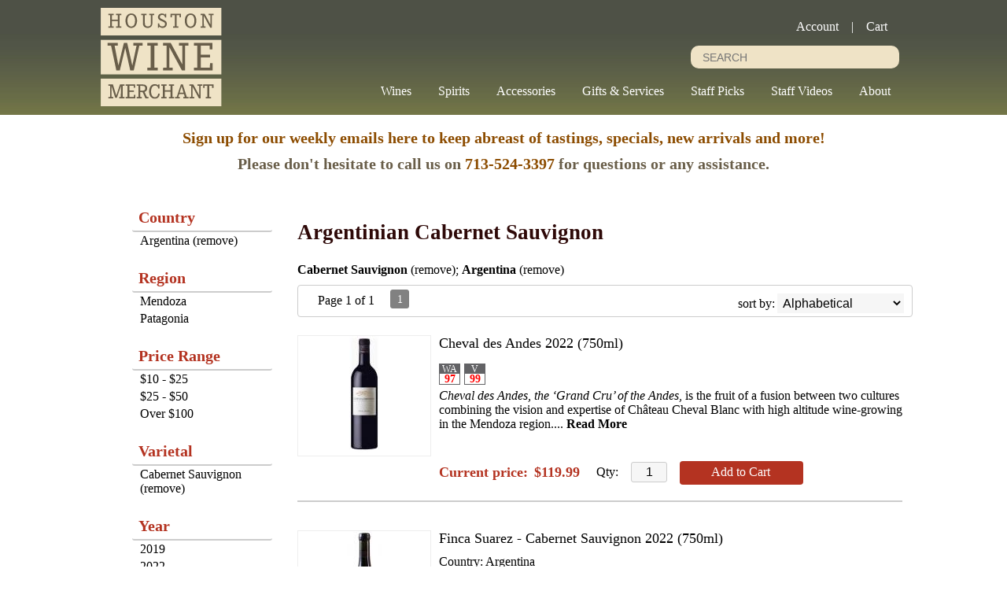

--- FILE ---
content_type: text/html; charset=ISO-8859-1
request_url: https://www.houstonwines.com/wines/Cabernet-Sauvignon/Argentina/
body_size: 10789
content:
<!doctype html>
<html lang="en">
<head>
<title>Argentinian  Cabernet Sauvignon - Houston Wine Merchant</title>
<link rel="preconnect" href="https://ajax.googleapis.com/" crossorigin>
<link rel="dns-prefetch" href="https://ajax.googleapis.com/">
<link rel="preconnect" href="https://www.googletagmanager.com/" crossorigin>
<link rel="dns-prefetch" href="https://www.googletagmanager.com/">
<link rel="preconnect" href="https://fonts.googleapis.com" crossorigin>
<link rel="dns-prefetch" href="https://fonts.googleapis.com">
<meta name="msvalidate.01" content="209B561DEAA2F962BEF96B65F926A647" />
	<meta name="geo.placename" content="2646 S. Shepherd Dr.,Houston,TX"/>
	<meta name="geo.position" content="29.742524,-95.410074" />
	<meta name="geo.region" content="Houston TX,USA" />
	        <meta name="msvalidate.01" content="F40ED45ADD516263E24848F00A6815B3" />
              
        <link rel="apple-touch-icon" href="/images/sites/houstonwines/apple-touch-icon.png" />
        <meta name="description" content="Argentinian  Cabernet Sauvignon - Houston Wine Merchant. Search our inventory to find the best argentinian  cabernet sauvignon at the best prices." />
<meta name="keywords" content="Houston, Wine, Merchant, inventory, wine price, wine shopping" />
<link href="/images/sites/houstonwines/favicon.ico?v=6" rel="icon" />

<meta property="og:site_name" content="Houston Wine Merchant">
<meta property="og:type" content="product" />
<meta property="og:url" content="https://www.houstonwines.com/wines/Cabernet-Sauvignon/Argentina/" />
<meta property="og:title" content="Argentinian  Cabernet Sauvignon">
<meta property="og:description" content="Argentinian  Cabernet Sauvignon - Houston Wine Merchant. Search our inventory to find the best argentinian  cabernet sauvignon at the best prices." />
		<meta property="og:image" content="https://www.houstonwines.com/images/sites/houstonwines/houston-wines-logo.svg" />
		<meta name="viewport" content="width=device-width, initial-scale=1.0"">

	<link rel="stylesheet" type="text/css" href="/skins/gentle/css/master.css?v=14">
	<!--[if lte IE 8]>
      <link rel="stylesheet" type="text/css" href="/skins/gentle/css/ie.css" />
<![endif]-->

	<script src="https://ajax.googleapis.com/ajax/libs/jquery/1.12.4/jquery.min.js"></script>
	   	<script src="/js/jquery/colorbox/jquery.colorbox-min.js"></script>
	<link rel="stylesheet" href="/js/jquery/colorbox-master/colorbox.css"/>
	
<script>
      function vrfCDrop() {
   	if (!confirm("Are you sure you want to delete your entire cart?") ) {
         	return false;
   	}
   	window.location.href="/cart.html?rmc=1";
   }

   function verify_zpo(frm) {
        var txt = "";
        if (frm.request.value == "") {
            txt = "Please enter the information for your request";
        }
        if (!echeck(frm.yem.value) ) {
            txt = "Please enter a valid email address";
            frm.yem.focus();
        }
        if (frm.yem.value == "") {
            txt = "Please enter your email address";
            frm.yem.focus();
        }
	        if (frm.flname.value == "") {
            txt = "Please enter your first and last name";
            frm.flname.focus();
        }
	        if (txt != "") {
           poerror.innerHTML = "<br><img src='/images/spacer.gif' height='5'><br><span class='rd12'><b>"+txt+"</b></span><br><img src='/images/spacer.gif' height='5'><br>";
           onlyShow(poerror);
           return false;
        }
        frm.submit();
   }

   function isInt(num) {
	if (num.match(/[^0-9]/) )
	   return false;
	return true;
   }
function echeck(str) {
   var at="@"
   var dot="."
   var lat=str.indexOf(at)
   var lstr=str.length
   var ldot=str.indexOf(dot)
   if (str.indexOf(at)==-1){
      return false
   }

   if (str.indexOf(at)==-1 || str.indexOf(at)==0 || str.indexOf(at)==lstr){
      return false
   }

   if (str.indexOf(dot)==-1 || str.indexOf(dot)==0 || str.indexOf(dot)==lstr){
      return false
   }

   if (str.indexOf(at,(lat+1))!=-1){
      return false
   }

   if (str.substring(lat-1,lat)==dot || str.substring(lat+1,lat+2)==dot){
      return false
   }

   if (str.indexOf(dot,(lat+2))==-1){
      return false
   }

   if (str.indexOf(" ")!=-1){
      return false
   }

   return true
}
</script>
<!--[if IE 7]>
<link rel="stylesheet" type="text/css" href="/skins/gentle/css/ie7.css" />
<![endif]-->
<!--[if lt IE 7]>
<link rel="stylesheet" type="text/css" href="/skins/gentle/css/ie6.css" />
<script type="text/javascript" src="/skins/gentle/js/DD_belatedPNG_0.0.8a-min.js"></script>
<script type="text/javascript">
DD_belatedPNG.fix('#logo img');
</script>
<![endif]-->
        <script type="text/javascript" src="/skins/gentle/js/jquery.cookie.js"></script>
	        	<script type="text/javascript" src="/skins/gentle/js/gentle-2.js?v=5"></script>
        	   <script type='text/javascript' src='/js/jquery/autocomplete/jquery.autocomplete.js'></script>
   	<!-- Global site tag (gtag.js) - Google Analytics -->
	<script async src="https://www.googletagmanager.com/gtag/js?id=UA-26016464-1"></script>
	<script>
  	window.dataLayer = window.dataLayer || [];
  	function gtag(){dataLayer.push(arguments);}
  	gtag('js', new Date());

  	gtag('config', 'UA-26016464-1');
  		</script>
	<script>;(function($){
	$.fn.superfish = function(op){

		var sf = $.fn.superfish,
			c = sf.c,
			$arrow = $(['<span class="',c.arrowClass,'"> &#187;</span>'].join('')),
			over = function(){
				var $$ = $(this), menu = getMenu($$);
				clearTimeout(menu.sfTimer);
				$$.showSuperfishUl().siblings().hideSuperfishUl();
			},
			out = function(){
				var $$ = $(this), menu = getMenu($$), o = sf.op;
				clearTimeout(menu.sfTimer);
				menu.sfTimer=setTimeout(function(){
					o.retainPath=($.inArray($$[0],o.$path)>-1);
					$$.hideSuperfishUl();
					if (o.$path.length && $$.parents(['li.',o.hoverClass].join('')).length<1){over.call(o.$path);}
				},o.delay);	
			},
			getMenu = function($menu){
				var menu = $menu.parents(['ul.',c.menuClass,':first'].join(''))[0];
				sf.op = sf.o[menu.serial];
				return menu;
			},
			addArrow = function($a){ $a.addClass(c.anchorClass).append($arrow.clone()); };
			
		return this.each(function() {
			var s = this.serial = sf.o.length;
			var o = $.extend({},sf.defaults,op);
			o.$path = $('li.'+o.pathClass,this).slice(0,o.pathLevels).each(function(){
				$(this).addClass([o.hoverClass,c.bcClass].join(' '))
					.filter('li:has(ul)').removeClass(o.pathClass);
			});
			sf.o[s] = sf.op = o;
			
			$('li:has(ul)',this)[($.fn.hoverIntent && !o.disableHI) ? 'hoverIntent' : 'hover'](over,out).each(function() {
				if (o.autoArrows) addArrow( $('>a:first-child',this) );
			})
			.not('.'+c.bcClass)
				.hideSuperfishUl();
			
			var $a = $('a',this);
			$a.each(function(i){
				var $li = $a.eq(i).parents('li');
				$a.eq(i).focus(function(){over.call($li);}).blur(function(){out.call($li);});
			});
			o.onInit.call(this);
			
		}).each(function() {
			menuClasses = [c.menuClass];
			// if (sf.op.dropShadows  && !($.browser.msie && $.browser.version < 7)) menuClasses.push(c.shadowClass);
			$(this).addClass(menuClasses.join(' '));
		});
	};

	var sf = $.fn.superfish;
	sf.o = [];
	sf.op = {};
	sf.IE7fix = function(){
		var o = sf.op;
		// if ($.browser.msie && $.browser.version > 6 && o.dropShadows && o.animation.opacity!=undefined)
			// this.toggleClass(sf.c.shadowClass+'-off');
		};
	sf.c = {
		bcClass     : 'sf-breadcrumb',
		menuClass   : 'sf-js-enabled',
		anchorClass : 'sf-with-ul',
		arrowClass  : 'sf-sub-indicator',
		shadowClass : 'sf-shadow'
	};
	sf.defaults = {
		hoverClass	: 'sfHover',
		pathClass	: 'overideThisToUse',
		pathLevels	: 1,
		delay		: 100,
		animation	: {opacity:'show'},
		speed		: 'fast',
		autoArrows	: true,
		dropShadows : true,
		disableHI	: false,		// true disables hoverIntent detection
		onInit		: function(){}, // callback functions
		onBeforeShow: function(){},
		onShow		: function(){},
		onHide		: function(){}
	};
	$.fn.extend({
		hideSuperfishUl : function(){
			var o = sf.op,
				not = (o.retainPath===true) ? o.$path : '';
			o.retainPath = false;
			var $ul = $(['li.',o.hoverClass].join(''),this).add(this).not(not).removeClass(o.hoverClass)
					.find('>ul').hide().css('visibility','hidden');
			o.onHide.call($ul);
			return this;
		},
		showSuperfishUl : function(){
			var o = sf.op,
				sh = sf.c.shadowClass+'-off',
				$ul = this.addClass(o.hoverClass)
					.find('>ul:hidden').css('visibility','visible');
			sf.IE7fix.call($ul);
			o.onBeforeShow.call($ul);
			$ul.animate(o.animation,o.speed,function(){ sf.IE7fix.call($ul); o.onShow.call($ul); });
			return this;
		}
	});

})(jQuery);
jQuery(function(){
	jQuery('ul.sf-menu').superfish();
});
  	</script>
	  	<link rel="stylesheet" href="//ajax.googleapis.com/ajax/libs/jqueryui/1.12.1/themes/smoothness/jquery-ui.css">
	<script src="//ajax.googleapis.com/ajax/libs/jqueryui/1.12.1/jquery-ui.min.js"></script>
  	<script>
	var prdct = 0;
  	$.widget( "custom.catcomplete", $.ui.autocomplete, {
    	   _create: function() {
      		this._super();
      		this.widget().menu( "option", "items", "> :not(.ui-autocomplete-category)" );
    	   },
	   _renderMenu: function( ul, items ) {
      		var that = this,
        	currentCategory = "";
      	  	$.each( items, function( index, item ) {
        		var li;
        		if ( item.category != currentCategory ) {
				var extra = "";
				if (prdct == 0 && item.category == "Product Suggestions") {
					extra = " ui-extra";
				}
          			ul.append( "<li class='ui-autocomplete-category"+extra+"'>" + item.category + "</li>" );
          			currentCategory = item.category;
        		}
        		li = that._renderItemData( ul, item );
        		if ( item.category == "Product Suggestions") {
          			li.html("<table width='100%' cellpadding='0' cellspacing='0'><tr><td width='130' class='msimg' align='center'>"+item.img+"</td><td>"+item.label+"<br><div style='padding-top: 5px;'>"+item.bottle+"</div></td></tr></table>");
          		/* li.attr( "aria-label", item.category + " : " + item.label ); */
        		}
      		});
    	     }
  	});
  	</script>
  	<script>
  	$(function() {
    		$( "#items" ).catcomplete({
							position: { my : "right top", at: "right bottom" },
				      			source: "/search/megasearch.html",
      			minLength: 1,
      			select: function( event, ui ) {
        			window.location.href=ui.item.url; 
        			return false;
      			}
    		})
  	});
  	</script>
	<script>
	</script>
<link rel="stylesheet" type="text/css" href="/css/sites/houstonwines/style.css?1768670311" media="screen" />	<link href="https://fonts.googleapis.com/css?family=PT+Serif:400,700" rel="stylesheet">
			<script src="https://kit.fontawesome.com/63a3c6e7c0.js" crossorigin="anonymous"></script>
        	</head>

   <body>
    	<div id="head_container">
	 	<div id="head_inside" class="container_12">
			<div id="headwrap">
			<div id="logo"><a href="/"><img  height='125'  title="Houston Wine Merchant" alt="Houston Wine Merchant" src="/images/sites/houstonwines/houston-wines-logo.svg?2"></a></div>
	        <div class="navigation">
			                <div class="sf-contener">
                                        <ul id="topnav" class="sf-menu">
                                                        <li class='nav_first'><a alt="Wines" title="Wines" href="/wines/">Wines</a>
                                   <ul  class="ulul">
           <li><a href="#">By Country</a>
        <ul class="ulul">
       		                       	<li><a href="/wines/All/Argentina">Argentina</a></li>
                       	                       	<li><a href="/wines/All/Australia">Australia</a></li>
                       	                       	<li><a href="/wines/All/France">France</a></li>
                       	                       	<li><a href="/wines/All/Germany">Germany</a></li>
                       	                       	<li><a href="/wines/All/Italy">Italy</a></li>
                       	                       	<li><a href="/wines/All/New-Zealand">New Zealand</a></li>
                       	                       	<li><a href="/wines/All/Portugal">Portugal</a></li>
                       	                       	<li><a href="/wines/All/South-Africa">South Africa</a></li>
                       	                       	<li><a href="/wines/All/Spain">Spain</a></li>
                       	                       	<li><a href="/wines/All/United-States">United States</a></li>
                       	                       			<li><a href="/wines/?m=country">Show more</a></li>
                       			               </ul>
               </li>
                       <li><a href="#">By Region</a>
        <ul class="ulul">
       		                       	<li><a href="/wines/All/All/All/Alsace">Alsace</a></li>
                       	                       	<li><a href="/wines/All/All/All/Bordeaux">Bordeaux</a></li>
                       	                       	<li><a href="/wines/All/All/All/Burgundy">Burgundy</a></li>
                       	                       	<li><a href="/wines/All/All/All/California">California</a></li>
                       	                       	<li><a href="/wines/All/All/All/Champagne">Champagne</a></li>
                       	                       	<li><a href="/wines/All/All/All/Loire-Valley">Loire Valley</a></li>
                       	                       	<li><a href="/wines/All/All/All/Oregon">Oregon</a></li>
                       	                       	<li><a href="/wines/All/All/All/Piedmont">Piedmont</a></li>
                       	                       	<li><a href="/wines/All/All/All/Rhone-Valley">Rhône Valley</a></li>
                       	                       	<li><a href="/wines/All/All/All/Tuscany">Tuscany</a></li>
                       	                       			<li><a href="/wines/?m=region">Show more</a></li>
                       			               </ul>
               </li>
                       <li><a href="#">By Size</a>
        <ul class="ulul">
       		                       	<li><a href="/websearch_results.html?item_type=wine&size=375">375ml</a></li>
                       	                       	<li><a href="/websearch_results.html?item_type=wine&size=500">500ml</a></li>
                       	                       	<li><a href="/websearch_results.html?item_type=wine&size=750">750ml</a></li>
                       	                       	<li><a href="/websearch_results.html?item_type=wine&size=760">750ml 12 pack</a></li>
                       	                       	<li><a href="/websearch_results.html?item_type=wine&size=1000">1L</a></li>
                       	                       	<li><a href="/websearch_results.html?item_type=wine&size=1500">1.5L</a></li>
                       	                       	<li><a href="/websearch_results.html?item_type=wine&size=3000">3L</a></li>
                       	                       	<li><a href="/websearch_results.html?item_type=wine&size=6000">6L</a></li>
                       	               </ul>
               </li>
                       <li><a href="#">By Varietal</a>
        <ul class="ulul">
       		                       	<li><a href="/wines/Cabernet-Franc">Cabernet Franc</a></li>
                       	                       	<li><a href="/wines/Cabernet-Sauvignon">Cabernet Sauvignon</a></li>
                       	                       	<li><a href="/wines/Chardonnay">Chardonnay</a></li>
                       	                       	<li><a href="/wines/Cinsault">Cinsault</a></li>
                       	                       	<li><a href="/wines/Grenache">Grenache</a></li>
                       	                       	<li><a href="/wines/Merlot">Merlot</a></li>
                       	                       	<li><a href="/wines/Pinot-Noir">Pinot Noir</a></li>
                       	                       	<li><a href="/wines/Riesling">Riesling</a></li>
                       	                       	<li><a href="/wines/Sauvignon-Blanc">Sauvignon Blanc</a></li>
                       	                       	<li><a href="/wines/Syrah">Syrah</a></li>
                       	                       			<li><a href="/wines/?m=varietal">Show more</a></li>
                       			               </ul>
               </li>
                       <li><a href="#">By Winery</a>
        <ul class="ulul">
       		                       	<li><a href="/brands/Billecart-Salmon">Billecart-Salmon</a></li>
                       	                       	<li><a href="/brands/Domaine-Bitouzet-Prieur">Domaine Bitouzet-Prieur</a></li>
                       	                       	<li><a href="/brands/Domaine-Jean-Francois-Coche-Dury">Domaine Jean-François Coche-Dury</a></li>
                       	                       	<li><a href="/brands/Domaine-Tempier">Domaine Tempier</a></li>
                       	                       	<li><a href="/brands/Mount-Eden-Vineyards">Mount Eden Vineyards</a></li>
                       	                       	<li><a href="/brands/Sadie-Family-Wines">Sadie Family Wines</a></li>
                       	                       	<li><a href="/brands/Sampler-Case">Sampler Case</a></li>
                       	                       	<li><a href="/brands/Snowden">Snowden</a></li>
                       	                       	<li><a href="/brands/Thomas-Fogarty-Winery">Thomas Fogarty Winery</a></li>
                       	                       	<li><a href="/brands/Tiberio">Tiberio</a></li>
                       	                       			<li><a href="/wines/?m=winery">Show more</a></li>
                       			               </ul>
               </li>
                       <li><a href="#">By Year</a>
        <ul class="ulul">
       		                       	<li><a href="/wines/All/All/2015">2015</a></li>
                       	                       	<li><a href="/wines/All/All/2016">2016</a></li>
                       	                       	<li><a href="/wines/All/All/2017">2017</a></li>
                       	                       	<li><a href="/wines/All/All/2018">2018</a></li>
                       	                       	<li><a href="/wines/All/All/2019">2019</a></li>
                       	                       	<li><a href="/wines/All/All/2020">2020</a></li>
                       	                       	<li><a href="/wines/All/All/2021">2021</a></li>
                       	                       	<li><a href="/wines/All/All/2022">2022</a></li>
                       	                       	<li><a href="/wines/All/All/2023">2023</a></li>
                       	                       	<li><a href="/wines/All/All/2024">2024</a></li>
                       	                       			<li><a href="/wines/?m=year">Show more</a></li>
                       			               </ul>
               </li>
                       <li><a href="#">By Type</a>
        <ul class="ulul">
       		                       	<li><a href="/wines/?item_type=dessert">Dessert</a></li>
                       	                       	<li><a href="/wines/?item_type=madeira">Madeira</a></li>
                       	                       	<li><a href="/wines/?item_type=wother">Other Wine</a></li>
                       	                       	<li><a href="/wines/?item_type=port">Port</a></li>
                       	                       	<li><a href="/wines/?item_type=red">Red</a></li>
                       	                       	<li><a href="/wines/?item_type=rose">Rose</a></li>
                       	                       	<li><a href="/wines/?item_type=sherry">Sherry</a></li>
                       	                       	<li><a href="/wines/?item_type=sparkling">Sparkling</a></li>
                       	                       	<li><a href="/wines/?item_type=white">White</a></li>
                       	               </ul>
               </li>
                  	<li><a class="" href="/topics/Bordeaux-Futures-g7169251hi">Bordeaux Futures</a></li>
	   	<li><a class="" href="/topics/Closeout-Rack-g6199359a2">Closeout Rack</a></li>
	   	<li><a class="" href="/topics/Grower-Champagnes-g87527314n">Grower Champagnes</a></li>
	   	<li><a class="" href="/topics/Large-Format-Bottles-g0160305yo">Large Format Bottles</a></li>
	   	<li><a class="" href="/topics/Organic-Biodynamic-and-Natural-Wines-g3388141ph">Organic, Biodynamic and Natural Wines</a></li>
	   	<li><a class="" href="/topics/Sampler-Cases-g8667029oe">Sampler Cases</a></li>
	   </ul>
                                   </li>
                                                                <li class="sptmb "><a alt="Spirits" title="Spirits" href="/spirits/">Spirits</a>
                                   <ul  class='ulul'>
   	                <li><a href="#">By Country</a>
                <ul class='ulul'>
                                        <li><a href="/spirits/All/France">France</a></li>
                                                <li><a href="/spirits/All/Guyana">Guyana</a></li>
                                                <li><a href="/spirits/All/Italy">Italy</a></li>
                                                <li><a href="/spirits/All/Japan">Japan</a></li>
                                                <li><a href="/spirits/All/Mexico">Mexico</a></li>
                                                <li><a href="/spirits/All/Scotland">Scotland</a></li>
                                                <li><a href="/spirits/All/Spain">Spain</a></li>
                                                <li><a href="/spirits/All/Switzerland">Switzerland</a></li>
                                                <li><a href="/spirits/All/United-Kingdom">United Kingdom</a></li>
                                                <li><a href="/spirits/All/United-States">United States</a></li>
                                                        	<li><a href="/spirits/?m=country">Show more</a></li>
                                	                </ul>
                </li>
                                <li><a href="#">By Liquor</a>
                <ul class='ulul'>
                                        <li><a href="/spirits/Bourbon-Whiskey">Bourbon Whiskey</a></li>
                                                <li><a href="/spirits/Brandy">Brandy</a></li>
                                                <li><a href="/spirits/Gin">Gin</a></li>
                                                <li><a href="/spirits/Liqueur">Liqueur</a></li>
                                                <li><a href="/spirits/Rum">Rum</a></li>
                                                <li><a href="/spirits/Rye-Whiskey">Rye Whiskey</a></li>
                                                <li><a href="/spirits/Scotch-Whisky">Scotch Whisky</a></li>
                                                <li><a href="/spirits/Tequila">Tequila</a></li>
                                                <li><a href="/spirits/Vermouth">Vermouth</a></li>
                                                <li><a href="/spirits/Vodka">Vodka</a></li>
                                                        	<li><a href="/spirits/?m=varietal">Show more</a></li>
                                	                </ul>
                </li>
                                <li><a href="#">By Producer</a>
                <ul class='ulul'>
                                        <li><a href="/brands/Bruichladdich">Bruichladdich</a></li>
                                                <li><a href="/brands/Compass-Box">Compass Box</a></li>
                                                <li><a href="/brands/Dolin">Dolin</a></li>
                                                <li><a href="/brands/El-Dorado">El Dorado</a></li>
                                                <li><a href="/brands/Giffard">Giffard</a></li>
                                                <li><a href="/brands/Nikka">Nikka</a></li>
                                                <li><a href="/brands/Planteray">Planteray</a></li>
                                                <li><a href="/brands/Scrappy-s">Scrappy's</a></li>
                                                <li><a href="/brands/Starward">Starward</a></li>
                                                <li><a href="/brands/Tempus-Fugit">Tempus Fugit</a></li>
                                                        	<li><a href="/spirits/?m=winery">Show more</a></li>
                                	                </ul>
                </li>
                        </ul>
                                   </li>
                                                                <li class='mli1'><a alt="Accessories" title="Accessories" href="/accessories/">Accessories</a>
                                           <ul  class="ulul">
           		<li><a href="/accessories/Bottle-Stoppers">Bottle Stoppers</a></li>
        		        		<li><a href="/accessories/Collectors-Tools">Collectors Tools</a></li>
        		        		<li><a href="/accessories/Glassware">Glassware</a></li>
        		        		<li><a href="/accessories/Wine-Tools">Wine Tools</a></li>
        			</ul>
	                                </li>
                                                                <li>
                                                                        <A style="cursor:default;" href="#">Gifts & Services</a>
                                                                                <ul class="ulul">
                                                                                         	<li><a href="/registry/">Gift Registries</a></li>
                                                	                                                 	<li><a href="/gift-cards/">Gift Cards</a></li>
                                                	   	<li><a class="" href="/topics/Gifts-Baskets-Boxes-and-Bags-g7578917vo">Gifts - Baskets, Boxes & Bags</a></li>
	   	<li><a class="" href="/topics/Special-Orders-g7051784q8">Special Orders</a></li>
	   	<li><a class="" href="/topics/Wholesale-Accounts-g5943576rh">Wholesale Accounts</a></li>
	   	<li><a class="" href="/topics/X-archive-Copy-of-2024-Houston-Wine-Merchant-Gift-Guide-g3318050on">X-archive Copy of 2024 Houston Wine Merchant Gift Guide</a></li>
	                                        </ul>
                                                                        </li>
                                                                <li class='mli2'><a alt="Staff Picks" title="Staff Picks" href="/staff-picks/">Staff Picks</a>
				   <ul  class="ulul">
      	<li><a class="" href="/topics/Antonio-s-Picks-g42092592y">Antonio's Picks</a></li>
	   	<li><a class="" href="/topics/Charlie-s-Picks-g4037824w3">Charlie's Picks</a></li>
	   	<li><a class="" href="/topics/Everett-s-Picks-g0628908w8">Everett's Picks</a></li>
	   	<li><a class="" href="/topics/Scott-s-Picks-g40371581y">Scott's Picks</a></li>
	   </ul>
   				</li>
                                                                <li><a href="staffvideos">Staff Videos</a>
                                        <ul class="ulul">
                                                                                </ul>
                                </li>
                                                <li><a href="#">About</a>
                        		<ul class="ulul aboutusul">
                                                                        <li><a href="/contact-us.html">Contact Us</a></li>
                                                                                <li><a href="/events/">Events</a></li>
                                           	<li><a class="" href="/topics/A-Brief-History-of-Houston-Wine-Merchant-g64269043x">A Brief History of Houston Wine Merchant</a></li>
	   	<li><a class="" href="/topics/Former-Staff-g94056182z">Former Staff</a></li>
	   	<li><a class="" href="/topics/Frequent-Questions-g6388529vn">Frequent Questions</a></li>
	   	<li><a class="" href="/topics/Our-Staff-g6005926ao">Our Staff</a></li>
	                                        <li><a href="/delivery-policy.html">Delivery Policy</a></li>
					                            </ul>
				</li>
	                    </ul>
		</div>
		                	<div class="clear"></div>
			</div>		<script>
		function kwsrch() {
							$('#sfrm').submit();
						}
		</script>
		<form action="/websearch_results.html" method="get" id="sfrm">
							<div class="button-search" onclick="kwsrch(); return false;"></div>
							<div class="ui-widget">
				<label for="wines"></label>
				<input tabindex=1 name="kw" id="items" value="" placeholder="SEARCH" onclick="">
			</div>
		</form>
			<div id="ctopmsg" style="width: 200px; text-align: right; position: absolute; top: 30px; left: 800px; ">
		<a href="/account.html">Account</a>
		&nbsp;&nbsp;&nbsp;|&nbsp;&nbsp;&nbsp;
		<a href="/cart.html">Cart</a>
	</div>
			</div>
			<div id="allpgmsg"><p style="color: rgb(105, 94, 73); text-align: center;"><a href="https://lp.constantcontactpages.com/su/QHIo8sd"><span style="font-size:20px;"><b><strong>Sign up for our weekly emails here to keep abreast of tastings, specials, new arrivals&nbsp;and more!</strong></b></span></a></p>

<p style="color: rgb(105, 94, 73); text-align: center;"><span style="font-size:20px;"><b><strong>Please don&#39;t hesitate to&nbsp;call us on&nbsp;<a href="tel: 7135243397">713-524-3397</a>&nbsp;for questions or any&nbsp;assistance.</strong></b></span></p></div>
	<div class="grid_12 search" id="mcsec">
		<div id="notification" class="hide_on_fluid"></div>
      
        		<div id="column-left">
			                <div class="box">
		        <div class="box-content">
        	<div class="box-category boxtop">
		                <ul>
   	                       	<li class='lnavtopli countrywrap'>
			<a href="#"  class="active">Country</a>
		        <ul id='country_short'>
			                        	<li><a href="/wines/?varietal=Cabernet+Sauvignon&sortby=winery&l=25">Argentina (remove)</a></li>
				                	</ul>
                	</li>
			                    	<li class='lnavtopli regionwrap'>
			<a href="#"  class="active">Region</a>
		        <ul id='region_short'>
			                        	<li><a href="/wines/Cabernet-Sauvignon/Argentina/All/Mendoza/">Mendoza</a></li>
				                        	<li><a href="/wines/Cabernet-Sauvignon/Argentina/All/Patagonia/">Patagonia</a></li>
				                	</ul>
                	</li>
			                    	<li class='lnavtopli price_bandwrap'>
			<a href="#"  class="active">Price Range</a>
		        <ul id='price_band_short'>
			                        	<li><a href="/websearch_results.html?page=1&varietal=Cabernet+Sauvignon&country=Argentina&price_band=25&sortby=winery&l=25&item_type=wine">$10 - $25</a></li>
				                        	<li><a href="/websearch_results.html?page=1&varietal=Cabernet+Sauvignon&country=Argentina&price_band=50&sortby=winery&l=25&item_type=wine">$25 - $50</a></li>
				                        	<li><a href="/websearch_results.html?page=1&varietal=Cabernet+Sauvignon&country=Argentina&price_band=101&sortby=winery&l=25&item_type=wine">Over $100</a></li>
				                	</ul>
                	</li>
			                    	<li class='lnavtopli varietalwrap'>
			<a href="#"  class="active">Varietal</a>
		        <ul id='varietal_short'>
			                        	<li><a href="/wines/?country=Argentina&sortby=winery&l=25">Cabernet Sauvignon (remove)</a></li>
				                	</ul>
                	</li>
			                    	<li class='lnavtopli yearwrap'>
			<a href="#"  class="active">Year</a>
		        <ul id='year_short'>
			                        	<li><a href="/wines/Cabernet-Sauvignon/Argentina/2019/">2019</a></li>
				                        	<li><a href="/wines/Cabernet-Sauvignon/Argentina/2022/">2022</a></li>
				                	</ul>
                	</li>
			                    	<li class='lnavtopli desc2wrap'>
			<a href="#"  class="active">Type</a>
		        <ul id='desc2_short'>
			                        	<li><a href="/websearch_results.html?varietal=Cabernet+Sauvignon&country=Argentina&sortby=winery&l=25&item_type=red">Reds</a></li>
				                	</ul>
                	</li>
						</ul>
			</div>
		</div>
      		<div class="clear"></div>
   		                	</div>
        		</div>  
        		<div id="content">        <div><h1 class="colr heading">Argentinian  Cabernet Sauvignon</h1></div><div id="srcrz">		<div id="critline"><b>Cabernet Sauvignon</b> (<a href='/wines/All/Argentina/' class='nav'>remove</a>); <b>Argentina</b> (<a href='/wines/Cabernet-Sauvignon/' class='nav'>remove</a>)</div>
		   <div class="sorting">
	<ul>
		                <li class="txt">Page 1 of 1</li>
                <li class='numbrs active'><a href='/wines/Cabernet-Sauvignon/Argentina/?page=1&varietal=Cabernet+Sauvignon&country=Argentina&sortby=winery&l=25&item_type=wine' class='numbrs active'>1</a></li><li></li>        </ul>
	<div align="right" id="sbwrap" style="font-size: 12px; padding: 10px 10px 0px 0px;">
		<form action="/wines/Cabernet-Sauvignon/Argentina/" method="get">
					<input type="hidden" value="Argentina" name="country">
						<input type="hidden" value="wine" name="item_type">
						<input type="hidden" value="Cabernet Sauvignon" name="varietal">
						<span class='srt'>sort by:</span>
					<select onchange="this.form.submit(); return false;" id="sortbydrop" name="sortby">
			<option value="winery" selected>Alphabetical</option>
			<option value="bottle">Price - Low to High</option>
			<option value="dbottle">Price - High to Low</option>
							<option value="year">Vintage</option>
						</select>
		</form>
	</div>
   	<!-- <a href="#" class="switch_thumb">&nbsp;</a> -->
   </div>

         	<div>&nbsp;</div>
	  <div style="display: block"></div>
	  <div class="product-list">
    <div>
                  <table  width='98%' class='wf_content prow' border='0' cellpadding='0' cellspacing='0'>
	 	                <tr>
		                	<td width="170px" valign='top' class='resimg' align='center'><div class='rimgaw'><span class="helper"></span><a href="/wines/Cheval-des-Andes-Cheval-des-Andes-2022-w3388792r5" title="Cheval des Andes 2022 <span>(750ml)</span>"><img title="Cheval des Andes 2022" alt="Cheval des Andes 2022" src='/thumb/thumbme.html?src=/images/sites/houstonwines/labels/cheval-des-andes-cheval-des-andes_1.jpg&w=160&h=160' border='0'></a></div>
							</td>
                		<td width='10'><img src='/images/spacer.gif' class='spacer_img' border='0' bgcolor='#FFFFFF' width='1' height='10' alt='' /></td>
				                	<td valign='top' class="srmid" align='left'>
			                   <table class='wf_content' width='100%' cellpadding='0' cellspacing='0'  border='0'>
                   <tr><td>
		   			<a  href='/wines/Cheval-des-Andes-Cheval-des-Andes-2022-w3388792r5' class='rebl15'>Cheval des Andes 2022 <span>(750ml)</span></a>
					   </td></tr>
		                   <tr><td class='wf_content'>
			                        <table  width="100%" cellpadding="0" cellspacing="0" border="0" class="wf_content rgenr" >
                   				<tr>
                        <td>
                                                    <table class='itrev' cellpadding="0" cellspacing="0" border="0">
                            <tr><td align='left'>
                           <table  width="100%" cellpadding="0" cellspacing="0" border="0">
			   <tr>
                           					<td>        <div style="margin-right: 5px; float: left; width: 25px; height: 25px; border: 1px solid #636366; display: block;">
                <div style="text-align: center; background-color: #636366; font-size: 12px; margin: 0px; padding: 0px 3px; line-height: 12px; color: #fff;">WA</div>
                <div style="padding-top: 1px; font-size: 14px; font-weight: bold; background-color: #fff; text-align: center; color: #ff0000; line-height: 12px;">97</div>
        </div>
        </td>
										<td>        <div style="margin-right: 5px; float: left; width: 25px; height: 25px; border: 1px solid #636366; display: block;">
                <div style="text-align: center; background-color: #636366; font-size: 12px; margin: 0px; padding: 0px 3px; line-height: 12px; color: #fff;">V</div>
                <div style="padding-top: 1px; font-size: 14px; font-weight: bold; background-color: #fff; text-align: center; color: #ff0000; line-height: 12px;">99</div>
        </div>
        </td>
					                           </td></tr></table>
                           </tr></table>
                                                   </td></tr>
                                                        <tr><td class='wf_content resultdesc' colspan='4'>
				<p><em>Cheval des Andes, the &lsquo;Grand Cru&rsquo; of the Andes</em>, is the fruit of a fusion between two cultures combining the vision and expertise of Ch&acirc;teau Cheval Blanc with high altitude wine-growing in the Mendoza region.... <a  href='/wines/Cheval-des-Andes-Cheval-des-Andes-2022-w3388792r5' class='nav'><b>Read More</b></a>				</td></tr>
                           	                        </table>
			                   </td></tr>
                   <tr><td bgcolor=''><img src='/images/spacer.gif' class='spacer_img' border='0' bgcolor='#' width='1' height='10' alt='' /></td></tr>                    	   <tr><td width='100%'>
                   	   <table width='100%' cellspacing='0' cellpadding='0' border='0'>
                           <tr>
			                                   <td width='200'><table class='prwrp' width='100%' cellspacing='0' cellpadding='0'><tr><td valign='top' width='220'><a href='/wines/Cheval-des-Andes-Cheval-des-Andes-2022-w3388792r5' class='blu14'>Current price:</a>&nbsp;&nbsp;<span class='rd14'><b>$119.99</b></span></td></tr></table></td>
                                                           <td valign='bottom'>
				                                                        <div class='lnotifw' id="w3388792r5cfmw" style="display: none;">
                                                        	<div class='lnotif' id="w3388792r5cfm">
                                                        	</div>
                                                        </div>
                                                                                        		<div class='rqt'><span class='qtytxtwrap'>Qty:</span>
															&nbsp;&nbsp;
															<input style="text-align: center" value="1" class='rqbx' type="text" size="3" id="qty_w3388792r5" maxlength='3'>
															&nbsp;&nbsp;
															<a onclick="$('#w3388792r5cfmw').show(); $('#w3388792r5cfm').html('<div class=lnotif><div class=attention>Saving quantities...</div></div>'); noscrolladdToCartQty('w3388792r5', $('#qty_w3388792r5').val(), 'w3388792r5cfm');" class="button">
															<span>Add to Cart</span>
														</a>
												</div>
										</td>
                           			   </tr>

			   			   </table>
		     	   </td></tr>
			                      </table>
			                </td>
				</tr>
		                </table>
		  </div>
    <div>
                  <table  width='98%' class='wf_content prow' border='0' cellpadding='0' cellspacing='0'>
	 	                <tr>
		                	<td width="170px" valign='top' class='resimg' align='center'><div class='rimgaw'><span class="helper"></span><a href="/wines/Finca-Suarez-Cabernet-Sauvignon-2022-w2980108ec" title="Finca Suarez - Cabernet Sauvignon 2022 <span>(750ml)</span>"><img title="Finca Suarez - Cabernet Sauvignon 2022" alt="Finca Suarez - Cabernet Sauvignon 2022" src='/thumb/thumbme.html?src=/images/sites/houstonwines/labels/finca-suarez-cabernet-sauvignon_1.jpg&w=160&h=160' border='0'></a></div>
							</td>
                		<td width='10'><img src='/images/spacer.gif' class='spacer_img' border='0' bgcolor='#FFFFFF' width='1' height='10' alt='' /></td>
				                	<td valign='top' class="srmid" align='left'>
			                   <table class='wf_content' width='100%' cellpadding='0' cellspacing='0'  border='0'>
                   <tr><td>
		   			<a  href='/wines/Finca-Suarez-Cabernet-Sauvignon-2022-w2980108ec' class='rebl15'>Finca Suarez - Cabernet Sauvignon 2022 <span>(750ml)</span></a>
					   </td></tr>
		                   <tr><td class='wf_content'>
			                        <table  width="100%" cellpadding="0" cellspacing="0" border="0" class="wf_content rgenr" >
                   				<tr>
                        <td>
                                                </td></tr>
                        				<tr><td>
				<div class='rstxt'>Country: Argentina</div><div class='rstxt'>Region: Mendoza</div><div class='rstxt'>Subregion: Uco Valley</div><div class='rstxt'>Varietal: Cabernet Sauvignon</div>				</td></tr>
				                        </table>
			                   </td></tr>
                   <tr><td bgcolor=''><img src='/images/spacer.gif' class='spacer_img' border='0' bgcolor='#' width='1' height='10' alt='' /></td></tr>                    	   <tr><td width='100%'>
                   	   <table width='100%' cellspacing='0' cellpadding='0' border='0'>
                           <tr>
			                                   <td width='200'><table class='prwrp' width='100%' cellspacing='0' cellpadding='0'><tr><td valign='top' width='220'><a href='/wines/Finca-Suarez-Cabernet-Sauvignon-2022-w2980108ec' class='blu14'>Current price:</a>&nbsp;&nbsp;<span class='rd14'><b>$25.99</b></span></td></tr></table></td>
                                                           <td valign='bottom'>
				                                                        <div class='lnotifw' id="w2980108eccfmw" style="display: none;">
                                                        	<div class='lnotif' id="w2980108eccfm">
                                                        	</div>
                                                        </div>
                                                                                        		<div class='rqt'><span class='qtytxtwrap'>Qty:</span>
															&nbsp;&nbsp;
															<input style="text-align: center" value="1" class='rqbx' type="text" size="3" id="qty_w2980108ec" maxlength='3'>
															&nbsp;&nbsp;
															<a onclick="$('#w2980108eccfmw').show(); $('#w2980108eccfm').html('<div class=lnotif><div class=attention>Saving quantities...</div></div>'); noscrolladdToCartQty('w2980108ec', $('#qty_w2980108ec').val(), 'w2980108eccfm');" class="button">
															<span>Add to Cart</span>
														</a>
												</div>
										</td>
                           			   </tr>

			   			   </table>
		     	   </td></tr>
			                      </table>
			                </td>
				</tr>
		                </table>
		  </div>
    <div>
                  <table  width='98%' class='wf_content prow' border='0' cellpadding='0' cellspacing='0'>
	 	                <tr>
		                	<td width="170px" valign='top' class='resimg' align='center'><div class='rimgaw'><span class="helper"></span><a href="/wines/Wapisa-Cabernet-Sauvignon-2019-w0749014pm" title="Wapisa - Cabernet Sauvignon 2019 <span>(750ml)</span>"><img title="Wapisa - Cabernet Sauvignon 2019" alt="Wapisa - Cabernet Sauvignon 2019" src='/thumb/thumbme.html?src=/images/sites/houstonwines/labels/wapisa-cabernet-sauvignon_1.jpg&w=160&h=160' border='0'></a></div>
							</td>
                		<td width='10'><img src='/images/spacer.gif' class='spacer_img' border='0' bgcolor='#FFFFFF' width='1' height='10' alt='' /></td>
				                	<td valign='top' class="srmid" align='left'>
			                   <table class='wf_content' width='100%' cellpadding='0' cellspacing='0'  border='0'>
                   <tr><td>
		   			<a  href='/wines/Wapisa-Cabernet-Sauvignon-2019-w0749014pm' class='rebl15'>Wapisa - Cabernet Sauvignon 2019 <span>(750ml)</span></a>
					   </td></tr>
		                   <tr><td class='wf_content'>
			                        <table  width="100%" cellpadding="0" cellspacing="0" border="0" class="wf_content rgenr" >
                   				<tr>
                        <td>
                                                </td></tr>
                        				<tr><td>
				<div class='rstxt'>Country: Argentina</div><div class='rstxt'>Region: Patagonia</div><div class='rstxt'>Subregion: Río Negro</div><div class='rstxt'>Varietal: Cabernet Sauvignon</div>				</td></tr>
				                        </table>
			                   </td></tr>
                   <tr><td bgcolor=''><img src='/images/spacer.gif' class='spacer_img' border='0' bgcolor='#' width='1' height='10' alt='' /></td></tr>                    	   <tr><td width='100%'>
                   	   <table width='100%' cellspacing='0' cellpadding='0' border='0'>
                           <tr>
			                                   <td width='200'><table class='prwrp' width='100%' cellspacing='0' cellpadding='0'><tr><td valign='top' width='220'><a href='/wines/Wapisa-Cabernet-Sauvignon-2019-w0749014pm' class='blu14'>Current price:</a>&nbsp;&nbsp;<span class='rd14'><b>$22.99</b></span></td></tr></table></td>
                                                           <td valign='bottom'>
				                                                        <div class='lnotifw' id="w0749014pmcfmw" style="display: none;">
                                                        	<div class='lnotif' id="w0749014pmcfm">
                                                        	</div>
                                                        </div>
                                                                                        		<div class='rqt'><span class='qtytxtwrap'>Qty:</span>
															&nbsp;&nbsp;
															<input style="text-align: center" value="1" class='rqbx' type="text" size="3" id="qty_w0749014pm" maxlength='3'>
															&nbsp;&nbsp;
															<a onclick="$('#w0749014pmcfmw').show(); $('#w0749014pmcfm').html('<div class=lnotif><div class=attention>Saving quantities...</div></div>'); noscrolladdToCartQty('w0749014pm', $('#qty_w0749014pm').val(), 'w0749014pmcfm');" class="button">
															<span>Add to Cart</span>
														</a>
												</div>
										</td>
                           			   </tr>

			   			   </table>
		     	   </td></tr>
			                      </table>
			                </td>
				</tr>
		                </table>
		  </div>
    </div>
        		</div>
		   <div class="sorting">
	<ul>
		                <li class="txt">Page 1 of 1</li>
                <li class='numbrs active'><a href='/wines/Cabernet-Sauvignon/Argentina/?page=1&varietal=Cabernet+Sauvignon&country=Argentina&sortby=winery&l=25&item_type=wine' class='numbrs active'>1</a></li><li></li>        </ul>
	<div align="right" id="sbwrap" style="font-size: 12px; padding: 10px 10px 0px 0px;">
		<form action="/wines/Cabernet-Sauvignon/Argentina/" method="get">
					<input type="hidden" value="Argentina" name="country">
						<input type="hidden" value="wine" name="item_type">
						<input type="hidden" value="Cabernet Sauvignon" name="varietal">
						<span class='srt'>sort by:</span>
					<select onchange="this.form.submit(); return false;" id="sortbydrop" name="sortby">
			<option value="winery" selected>Alphabetical</option>
			<option value="bottle">Price - Low to High</option>
			<option value="dbottle">Price - High to Low</option>
							<option value="year">Vintage</option>
						</select>
		</form>
	</div>
   	<!-- <a href="#" class="switch_thumb">&nbsp;</a> -->
   </div>

         	<div>&nbsp;</div>
	   	</div><!-- end #content -->			</div>
			</div>
						</div>
			 		</div>
		<div class="clear nh8"></div>
		<div id="ftwrap" class="container_12"> 
	      <div id="footer">
        <div class="grid_3" id="ftinfo">
      <h3 id="ftinfo">Information</h3>
      <ul style="padding-left: 0px;">
		                        <li><a  href="/?vmbl=1">View Mobile Site</a></li>
                                		<li><a alt="Contact Us" title="Contact Us"  href="/contact-us.html">Contact Us</a></li>
			                        <li><a alt="Local Delivery Information" title="Local Delivery Information"  href="/local-delivery.html">Local Delivery</a></li>
			                	<li><a alt="Return Policy" title="Return Policy"  href="/return-policy.html">Return Policy</a></li>
			                	<li><a alt="Privacy Policy" title="Privacy Policy"  href="/privacy_policy.html">Privacy Policy</a></li>
			                	<li><a alt="Terms &amp; Conditions" title="Terms &amp; Conditions"   href="/terms_of_service.html">Terms &amp; Conditions</a></li>
			              </ul>
    </div>
	    <div id="ftwacct" class="grid_3">
      <h3 id="ftcct">Account</h3>
      <ul style="padding-left: 0px;">
        <li><a  href="/login.html?done=%2Fwines%2FCabernet-Sauvignon%2FArgentina%2F">Login</a></li><li><a  href="/my-account.html">Create Account</a></li><li><a  href="/account.html">My Account</a></li><li><a  href="/order-view.html">Order History</a></li>      </ul>

	    </div>
	
    <div class="grid_3" id="ourlocwrap" style=" width: 560px">
            			<h3 id="orlc">Our Location</h3>
			      <ul style="padding-left: 0px;">
        <li>
		<div id="ourloc" style="; float: left">
		                	<div itemprop="name"></div>
                	<div itemprop="address" id="ftadd" itemscope itemtype="http://schema.org/PostalAddress">
				                        	<span itemprop="streetAddress">2646 S. Shepherd Dr.</span><br>
				                        	<span itemprop="addressLocality">Houston</span>,
                        	<span itemprop="addressRegion">TX</span>
                        	<span itemprop="postalCode">77098</span>
									<br><Br>
					                	</div>

							Phone:  <span itemprop="telephone">713-524-3397</span>
				<Br>Fax:  713-524-1304        		<div style="padding-top: 10px" class='fthours'>
			        <table id="hourwrap" class='wf_content' width='100%' cellpadding='0' cellspacing='0' border='0' >
        <tr><td bgcolor=''><img src='/images/spacer.gif' class='spacer_img' border='0' bgcolor='#' width='1' height='3' alt='' /></td></tr><tr><td width='80' class='htxt'>Monday - Saturday</td></tr><tr><td class='htxt2'>10:00 am - 9:00 pm</td></tr><tr><td width='80' class='htxt'>Sunday</td></tr><tr><td width='80' class='hdata'>Closed</td></tr>        </table>
				</div>
                	        	<div style="padding-top: 10px" itemscope itemtype="http://schema.org/Organization">
		<link itemprop="url" href="https://www.houstonwines.com"> 
                                        <a itemprop="sameAs" rel="noreferer, noopener" target="_blank" href="https://www.facebook.com/houstonwines"><img alt="Houston Wine Merchant on Facebook" title="Houston Wine Merchant on Facebook" src="/images/sites/houstonwines/facebook.png" /></a>
                                                <a itemprop="sameAs" rel="noreferer, noopener" target="_blank" href="https://www.twitter.com/HoustonWines"><img alt="Houston Wine Merchant on Twitter" title="Houston Wine Merchant on Twitter" src="/images/sites/houstonwines/twitter.png" /></a>
                                                <a itemprop="sameAs" rel="noreferer, noopener" target="_blank" href="https://www.yelp.com/biz/houston-wine-merchant-houston"><img alt="Houston Wine Merchant on Yelp" title="Houston Wine Merchant on Yelp" src="/images/sites/houstonwines/yelp.png" /></a>
                                                <a itemprop="sameAs" rel="noreferer, noopener" target="_blank" href="https://instagram.com/houstonwines"><img alt="Houston Wine Merchant on Instagram" title="Houston Wine Merchant on Instagram" src="/images/sites/houstonwines/instagram.png" /></a>
                        		</div>
				</div>
				<div id="gmapme" style="float: right">
                				<!-- <IFRAME height=250 marginHeight=0 src="https://maps.google.com/maps?f=q&amp;hl=en&amp;geocode=&amp;q=Houston Wine Merchant,Houston,TX,77098,US&amp;layer=c&amp;ie=UTF8&amp;z=15&amp;iwloc=A&amp;output=embed" frameBorder=0 width="270" marginWidth=0 scrolling=no></IFRAME> -->
                                <IFRAME loading="lazy" height=250 marginHeight=0 src="https://www.google.com/maps/embed/v1/place?key=AIzaSyAJ0fKyB45xo31dqAQga4xGVexe3xZKGX0&q=Houston Wine Merchant,Houston,TX,77098,US" frameBorder=0 width="270" marginWidth=0 scrolling=no></IFRAME>
						</div>
			</li>
      </ul>
	    </div>
        
  </div>
  
    <div class="spacer clearfix"></div>
	  <div id="directions"></div>
  	  <div id="powered">
	  	<div class="grid_12">
	<table id="pweredtb" width='100%' cellspacing='0' cellpadding='0'>
	<tr>
	<td>Copyright &copy; 2026 All rights reserved
		</td>
			<td align='right'>
		
		Website Powered by <a class='pwdwf' href="https://www.winefetch.com/retailers/" target="_blank">WineFetch</a>
			</td>
			</tr>
	</table>
	</div>
  </div>
    <script type="application/ld+json">
    {
      "@context": "https://schema.org",
	"image": [
	"http://www.houstonwines.com/images/sites/houstonwines/houston-wines-logo.svg"
	],
      "@type": "Store",
      "@id": "http://www.houstonwines.com",
      "name": "Houston Wine Merchant",
      "address": {
        "@type": "PostalAddress",
        "streetAddress": "2646 S. Shepherd Dr.",
        "addressLocality": "Houston",
        "addressRegion": "TX",
        "postalCode": "77098",
        "addressCountry": "US"
      },
      "geo": {
        "@type": "GeoCoordinates",
        "latitude": 29.742524,
        "longitude": -95.410074      },
      "url": "http://www.houstonwines.com",
      "telephone": "+713-524-3397"
    }
    </script>
	<!-- global info | 1 | wf07 --><script defer src="https://static.cloudflareinsights.com/beacon.min.js/vcd15cbe7772f49c399c6a5babf22c1241717689176015" integrity="sha512-ZpsOmlRQV6y907TI0dKBHq9Md29nnaEIPlkf84rnaERnq6zvWvPUqr2ft8M1aS28oN72PdrCzSjY4U6VaAw1EQ==" data-cf-beacon='{"version":"2024.11.0","token":"a4d208ec25a947a68173a4743178da55","r":1,"server_timing":{"name":{"cfCacheStatus":true,"cfEdge":true,"cfExtPri":true,"cfL4":true,"cfOrigin":true,"cfSpeedBrain":true},"location_startswith":null}}' crossorigin="anonymous"></script>
</body></html>

--- FILE ---
content_type: text/css
request_url: https://www.houstonwines.com/css/sites/houstonwines/style.css?1768670311
body_size: 3528
content:
#welcometxt { padding-bottom: 20px; width: 1024px; }
.container_12 .grid_12 { width: 1024px; }
.spacer { background: none; }
#powered { overflow: hidden; margin-top: 20px;   margin-left: auto; margin-right: auto; width: 1024px;}
#ourloc div { line-height: 1.5em; }
#footer ul li a, #ourloc { font-size: 16px; ; }
body {background: none;}
.dlverr { color: #ee0000; }
div, p { font-size: 16px; }
.sf-menu li ul li:last-child { background: #fff; }
/* #content table td span { font-size: 16px; } */
body, body, td, th, input, textarea, select {font-size: 16px; }
a { color: #8c4c00; }
a.prodbut { line-height: 12px; font-size: 12px; font-weight: bold; display: inline-block; padding: 6px 12px 8px 5px; border-radius: 4px; -moz-border-radius: 4px; -webkit-border-radius: 4px; }
a.prodbut, a.button span { background-color: #b43321; font-weight: normal; color: #fff; padding-left: 10px;}
#qfrm div { padding-top: 10px; }
.sorting ul li a, .txt, .lnav_opt_opt, #ourloc, #footer ul li a { font-size: 14px; }
a.button span {font-size: 16px; }
a.button { background-color: #b43321; padding-left: 0px; color: #fff; padding: 2px 30px;}
.prodheading a.button { padding: 2px 8px; }
.txt, .srt { font-size: 16px; }
.sorting ul { padding-top: 5px; }
h2.colr { font-size: 26px; color: #b43321; }
.qtxt { text-align: center; }
.prodata_txt, .prodata_cat, .proflink { font-size: 16px; }
.proflink { color: #000; }
#prof_add { color: #fff;}
.prow { border-bottom: 2px solid #ccc; padding-bottom: 20px; margin-bottom: 20px;}
.prod_detail { width: 780px; margin-top: 20px; }
.detail_sec { width: 500px; }
.prodata_txt, .prodata_cat { padding-bottom: 10px; }
#footer { width: 1024px; margin-right: auto; margin-left: auto; text-align: center; }
#footer ul li { list-style: none; }
#ftwrap { width: 100%; background: #888c70;}
a:hover {color: #6f7844; text-decoration: none;;}
#footer ul li a:hover {color: #efe3c6; text-decoration: none;;}
.prodheading .cart {text-align:left;}
#qtyin { text-align: center; }
.hpboxhead { text-align: center; }
.hpboxhead h2 { font-size: 30px; }
.box-product > div { width: 225px; }
p { line-height: normal; }
.prod_detail .box .boxtopr { font-size: 24px; }
#footer ul li a:hover {text-decoration: underline;}
input#searchBox { width: 150px; text-align: left; border: 1px solid #ccc; padding: 9px; outline: none; -moz-border-radius: 2px; -webkit-border-radius: 2px; border-radius: 2px; font: 13px "HelveticaNeue-Light", "Helvetica Neue Light", "Helvetica Neue", Helvetica, Arial, sans-serif; color: #555; margin: 0; max-width: 100%; display: block; margin-bottom: 20px; background: #fff; -webkit-appearance: none; -moz-appearance: none; -ms-appearance: none; appearance: none; padding: 6px 6px 6px 28px; background: #fff url(/images/sites/magglass.jpg) no-repeat 6px; border: solid 1px #d7d4d3; -webkit-border-radius: 4px; -khtml-border-radius: 4px; -moz-border-radius: 4px; -ms-border-radius: 4px; -o-border-radius: 4px; border-radius: 4px; margin-bottom: 0px;}
#header-right { width: 400px; }
#welcome { color: #fff; padding-right: 10px; }
#header {height: 0px; left: -20px;}
#logo {z-index: 1; position: relative; top: 15px; width: 300px; left:0px;}
#headadd div { left: -100px; position: relative; top: 30px; font-size: 18px; color: #fff; line-height: 1.5em; }
#search { padding-bottom: 10px; }
.boxtop { border: 0px solid #ccc;
        -moz-border-radius:5px;
        -webkit-border-radius:5px;
}
.box-category > ul > li ul > li a { font-size: 16px; padding: 2px 0px 2px 10px; width: 100%; color: #ccc;}
.box-category > ul > li ul > li a:hover { color: #000; width: 99%; background-color: #ddd; }
.box-category {
        padding-left: 0px;
}
.box-category > ul > li a.active { color: #b43321; padding: 5px 0px 5px 8px; border-bottom: 2px solid #ccc; font-size: 20px; font-weight: bold; -webkit-border-radius: 3px; -moz-border-radius: 3px; border-radius: 3px; }
.box-category > ul > li ul > li {
        padding: 0px 0px 0px 0px;
}

.mainhpbox {  text-align: center; width: 450px; font-size: 16px; border: 1px solid #065601; color: #000; padding-bottom: 5px; }
.mainhpbox .hpbox { ; font-size: 16px; height: 20px; background-color: #065601; color: #fff; padding-bottom: 5px; }
.mainhpbox .hpbox > div { padding: 3px 5px 0px 5px}
.mainhpbox .hpbox > div a { color: #fff; }

.rrrestop { padding: 2px 5px 2px 5px; background-color: #06c; color: #fff;}

.rebl15 { font-size: 18px; }
.rebl15:hover { text-decoration: underline; }
.secondary_color, p, body, #header #search input, .heading h4, #currency a, #footer ul li a, .cart_right a, .box-category > ul > li ul > li a, .product-list .wishlist a, .product-list .compare a, .product-list .price-tax { color: #000; }
#column-left { padding-top: 10px; }
#mcsec { padding-top: 25px; z-index: 8; position: relative; }
#head_container { position: relative; top: -5px; height: 151px; background: url(/images/sites/houstonwines/header.jpg); }
#head_container #search { height: 0px; top: -35px; width: 250px; position: relative; z-index: 2; left: 0px; }
#head_container #search input { width: 180px; text-align: center; border: 1px solid #ccc; padding: 9px; outline: none; -moz-border-radius: 2px; -webkit-border-radius: 2px; border-radius: 2px; font: 13px "HelveticaNeue-Light", "Helvetica Neue Light", "Helvetica Neue", Helvetica, Arial, sans-serif; color: #555; margin: 0; max-width: 100%; display: block; margin-bottom: 20px; background: #fff; -webkit-appearance: none; -moz-appearance: none; -ms-appearance: none; appearance: none; padding: 6px 6px 6px 28px; background: #fff url(/images/sites/magglass.jpg) no-repeat 6px; border: solid 1px #d7d4d3; -webkit-border-radius: 4px; -khtml-border-radius: 4px; -moz-border-radius: 4px; -ms-border-radius: 4px; -o-border-radius: 4px; border-radius: 4px; margin-bottom: 0px; }
.search { position: relative; left: 30px;}
.orig14 { font-size: 14px; color: #999; }
.numbrs { color: #000; }
.blu14, .saltx, .rd14 b { font-size: 18px; color: #b43321; font-weight: normal; }
.blu14, .rd14 b { font-size: 18px; font-weight: bold; }
.sctxt { color: #b43321; font-size: 18px; font-weight: bold; }
.qtwa, .pricewrap { padding-top: 10px; }
.welcome, .box .box-heading, #footer-top-outside h2, #footer h3, .product-grid .name a, body { font-size: 16px;}
#footer h3 { font-weight: bold; background: none; color: #fff; font-size: 24px; }
#ourloc, #ourloc div, #footer ul li a { color: #fff; font-size: 16px; }
h1 { }
.product-list > div { margin-bottom: 0px; padding: 0px; background-color: #fff; width:785px; border: 0px;; }
.calendar td.event { background: #93c572; }
td.event a { color: #065601; }
td.event a:hover { color: #F70000; }
#cart { text-align: right; position: relative; left: 700px; top: -110px; width: 300px; }
#shric {position: absolute; top: -150px; right: 380px;}
.sorting { background: none; width: 780px;  -webkit-border-radius: 4px; -moz-border-radius: 4px; border-radius: 4px; margin-top: 10px; border: 1px solid #ccc;}
#hprnav { width: 280px; }
#content { padding-top: 7px; width: 780px;}
.container_12 { width: 1024px; }
#hpwrprod { padding-bottom: 20px; }
.hpvert div { bordeR: 0px; text-align: center; background-color: #ccc; padding: 2px 0px;}
.itby { text-align: center; }
.itby input { margin-bottom: 10px; }
.prod_detail .box-product > div { width: 230px; border: none; }
.desc a { font-size: 12px; }
.hpvert div a { color: #fff;; }
.hpvert div a:hover { color: #fff; text-decoration: underline;; }
.box .box-heading { font-size: 26px; background: none; padding-bottom: 0px;}
.price, .cart, .name {text-align: center; }
.box-product .name a { font-size: 16px; }
.box-product .image { height: 215px; }
.name a:hover { color: #b43321; } 
/*
 * .banner { height: 225px; border: 1px solid #a10000; margin-right: 15px; margin-bottom: 0px; padding-bottom: 0px; margin-left: 0px; }
.banner div img { margin-bottom: 0px; }
#banner0 { margin-left: 340px; }
*/
#cart .content { border-color: #ccc; width: 200px; left:-40px; top: 30px; font-size: 12px;}
#head_inside { height: 150px; }
.cart .total, .cart .quantity, .cart a {font-size: 12px;}
.cart .total { text-align: right; }
a.nav, .wf_content, .wf_content p { color: #000; }
#notification { position: relative; top: 15px; }
.itrev { padding: 5px 0px;;} 
.itrev td { font-size: 10px; }
#prodr { border-top: 1px solid #ccc; border-bottom: 1px solid #ccc; float: left; width: 100%; margin-bottom: 10px; }
h4 { padding: 0px; margin: 0px; font-size: 16px;}
td { font-size: 12px; }
#ftbot { text-align: center; background-color: #174B79; padding: 4px 0px;}
#ftbotg { padding-left: 100px; background-color: #ccc; font-size: 12px;}
#ftbotg div { font-size: 12px;}
#ftbot a { color: #fff; padding: 0px 5px; }
#pweredtb { width:1000px; }
#pweredtb td { font-size: 14px; }
#pweredtb a { color: #fff; font-size: 14px; }
.hdata_tbl td { font-size: 12px; }
.mega-menu li a { position-left: 0px; }
.category-info { padding-bottom: 10px; }
.desc p {font-size: 12px; line-height: 15px;}
#topscore { padding-bottom: 10px; }
.container_12 .grid_3 { width: 19%; border-top: 3px solid #fff; }
.emsi { text-align: center; }
.vmlnk a { font-weight: bold; padding-left: 10px;  color: #000;}
.error { font-size: 16px; }
.wfc { font-size: 16px; font-color: #000; }
.wfc td { font-size: 16px; font-color: #000; }
.checkout { text-align: right; }
p.txt { font-size: 16px; }
.sbar2 td { font-size: 16px; }
.sbar2  { width: 780px; }
#srcrz { padding-top: 10px; }
#column-left + #content { margin-left: 210px; }
.fsrtxt { font-weight: bold; color: #FF1A00;}
.fsrtxt a { font-weight: bold; color: #FF1A00;}
a.nav:hover { color: #FFBB00; }
.box-product .price, .sbar2 a { color: #000; }
.box-category > ul > li ul > li a.lnav_link {font-weight: bold; color: #000;}
.shipbtns a { padding: 5px; }
.shipbtns a:hover { color: #fff; }
.shipbtns { padding-bottom: 10px;; }
.heading {position: relative; top: 10px; }
.heading h4 {position: relative; top: -8px; color: #fff;}
#cart_total { color: #fff; position: relative; top:-8px;}
.rtng { color: #fff; }
.detail_sec .bigbutton { border-bottom: 0px; margin-bottom: 0px; }
#close { background: none; }
.feat { font-size: 16px; border-bottom: 1px solid #680201; padding-bottom: 5px; margin-bottom: 10px; }
.fttitwrap { padding-bottom: 10px; }
.itwrap { height: 350px; padding-bottom: 15px; }
.feattitle { margin-bottom: 10px; font-size: 15px; font-weight: bold; color: #000; }
#header-bottom { height: 1px; min-height: 1px; }
#container {background: none repeat scroll 0 0 #fff;}
.sf-contener { top: 8px; }
.sf-contener, .sf-menu {position: absolute; color: #fff; background-color: #231f20; }
.sf-menu a:hover, .sf-menu a { font-size: 16px; }
.sf-menu li li a { padding: 3px 10px; }
.sf-menu li:hover ul, .sf-menu li.sfHover ul {  top: 2.4em;}
.navigation, .sf-menu, .sf-contener {width: 780px!important; color: #000; z-index: 55; height: 0px;}
#navlong { position: relative; left: -120px; top: -35px; width: 124px; margin-left: auto; margin-right: auto; background-color: #231f20; }
.container_12 { padding: 0px; }
.sf-menu a, .sf-menu a:visited { text-transform: none; }
.sf-menu li li, .sf-menu li li li, .sf-shadow ul { background: #fff; color: #000;}
.slideshow { margin-bottom: 40px; }
#iotwhp { padding-bottom: 10px; }
#topnav {position: relative; z-index: 45; }
.resultdesc { font-size: 16px; line-height: 1.3em; }
.rgenr { padding-top: 10px; }
.accolades { padding: 8px 0px; font-weight: bold; color: #b43321; font-size: 16px;}
.boxtopr { padding: 10px; color: #000;}
.navigation { top: -36px; left: 324px; position: relative; z-index: 8; }
.sf-menu { line-height: 20px; }
.sf-menu a:hover { color: #fff; }
.ulul li a { color: #000}
.ulul li a:visited { color: #000}
.sf-menu li a ul li a:hover  { color: #000}
.sf-menu li a ul li:hover a { color: #000}
.sf-menu ul li:hover, .sf-menu ul li.sfHover, .sf-menu ul li a:focus, .sf-menu ul li a:hover, .sf-menu ul li a:active, .sf-shadow ul { background: #fff; color: #000;}
.rimgaw {
    border: 1px solid #eee;
}
.sf-menu ul li a:hover {background-color:#efe3c6; color: #000}
.sf-menu ul { width: 10em; }
ul.sf-menu li li:hover ul, ul.sf-menu li li.sfHover ul {left: 10em;}
ul.sf-menu li li li:hover ul, ul.sf-menu li li li.sfHover ul {left: 10em;}
.ulul { -moz-border-radius: 5px; border-radius: 5px; -moz-box-shadow: 5px 5px 15px #ccc; -webkit-box-shadow: 5px 5px 15px #ccc; box-shadow: 5px 5px 15px #666; }
.sf-menu li:hover ul.aboutusul , .sf-menu li.sfHover ul.aboutusul { left: auto; right: 0;}
#cthvtxt { position: relative; top: -30px; left: -75px; text-align: right; }
#ftname { margin-top:30px; letter-spacing: .04em; font-style: italic; text-transform: none; font-weight: 500; color: #f1ece9; font-size: 25px; margin-bottom: 30px;} 
#fthr { letter-spacing: .2em; font-size: 1em; line-height: 1.8em; text-align: center; color: #fff } 
.ftci {font-size: 19px; color: #dcd4d0; line-height: 1.5; margin-bottom: 24px; text-transform: uppercase; letter-spacing: .04em; margin-top: 30px;}
.ftci2 {font-size: 19px; color: #dcd4d0; line-height: 1.5; margin-bottom: 24px; text-transform: uppercase; letter-spacing: .04em; margin-top:15px;}
.ftadd {color: #dcd4d0; text-align: left; letter-spacing: 0.07em; font-size: 16px; line-height: 1.6;}
.lnav_opt_opt2 { color: #dcd4d0; line-height: 1.6em; }
h1 { padding-top: 10px; padding-bottom: 15px; font-weight: 600; line-height: 1; font-size: 27px; font-family: 'Crimson Text', serif; color: #2e0908; text-shadow: 0px 1px 1px white; border: none; margin-bottom: 10px; display: block; }
h1, .welcome, .box .box-heading, #footer-top-outside h2, #footer h3, .product-grid .name a, body {font-family: 'Crimson Text', serif;}
#powered { padding-top: 30px;  color: #fff; padding-bottom: 10px;}
#powered a {color: #fff; }
.hdata, .htxt { font-size: 16px; color: #fff; }
.eeo { margin-top: 20px; }
.ftitle { font-size: 18px; }
.fmore { padding-right: 25px; }
.calendar-box { padding-top: 10px; }
.links-box { margin-top: 0px; }
.links-box a { color: #000;; }
.rvhead .colr { font-size: 24px; color: #b43321; }
.calendar table { width: 288px;}
.box-category > ul > li { padding-bottom: 0px; padding-top: 0px; }
#emailsrv { background-color: rgba(204, 204, 204, 0.29); padding: 5px;}
.hdlnkln a { font-size: 14px; color: #fff; }
#gmapme{-webkit-filter: grayscale(100%); filter: grayscale(100%);}
#emwrap .lnav_opt_opt { padding: 5px 0px; font-size: 16px;}
.box-category > ul > li a.active + ul { padding-bottom: 20px; }
.crtttl b:hover { color: #000; text-decoration: underline; }
.crtttl b { color: #000; }
.rpwrap { text-align: center; }
td { font-size: 16px; }
.checkout-heading { font-size: 18px; }
a.nav:hover { color: #000; text-decoration: underline; }
.rstxt { padding-bottom: .5em; }
#contbl .htxt, #contbl .hdata { color: #000; }
#ourloc .wf_content { color: #fff;} 
#headwrap { position: relative; z-index: 44;}
.promoertxt { font-size: 16px; }
#hdlnks { position: absolute; top: 62px; left: 370px; }
.hdlnkln { float: left; padding-right: 20px; }
#allpgmsg { padding-top: 40px; position: relative; }
#allpgmsg p { margin: 0px; margin-bottom: 10px; }
#ctopmsg, #ctopmsg a { color: #fff; }
#navlong {     position: fixed;
    left: 300px;
    top: 150px;
    width: 100%;
    margin-left: auto;
    margin-right: auto;
    background-color: #231f20;
    z-index: 2222;
    -webkit-transition: all 0.3s;
    -moz-transition: all 0.3s;
    -ms-transition: all 0.3s;
    -o-transition: all 0.3s;
    transition: all 0.3s;
}
#myemail { font-size: 14px; }
        .ui-autocomplete-category { font-weight: bold; padding: .2em .4em; margin: .8em 0 .2em; font-size: 14px; line-height: 1.5; font-size: 14px; background: #f0e4c4; color: #000; margin-top: 0px; }
        .ui-menu-item td { font-size: 14px; }
        .ui-menu .ui-menu-item { padding-top: 0px; }
        .ui-autocomplete-input { margin-left: 0px; width: 160px; margin: 5px 0px 20px 0px; -webkit-border-radius: 0px; -moz-border-radius: 0px; border-radius: 0px; height: 25px; border: 0px; position: relative; top: 0px; padding-left: 10px;}
        .ui-widget { position: absolute; top: 58px; left: 750px; width: 280px;}
        .ui-widget input { -webkit-border-radius: 10px; background: #efe3c6; font-family: 'Roboto Slab', Helvetica, serif; width: 250px; font-size: 14px; padding: 2px 0px 2px 15px; color: #999;}
        .ui-autocomplete { font-family: 'Roboto Slab', Helvetica, serif; box-shadow: 0px 20px 60px 10px #747474; -webkit-box-shadow: 0px 20px 60px 10px #747474; max-height: 500px; max-width: 350px; overflow-y: auto; /* prevent horizontal scrollbar */ overflow-x: hidden; font-size: 16px; }
        .ui-menu-item { background: #fff; font-size: 14px; }
        .ui-state-focus:hover { background: #ddd; }
        .ui-autocomplete .ui-menu-item table { position: relative; top: -5px; padding-right: 5px; }
        .ui-extra { ; margin-top: 10px; }
        * html .ui-autocomplete { height: 100px; }


--- FILE ---
content_type: image/svg+xml
request_url: https://www.houstonwines.com/images/sites/houstonwines/houston-wines-logo.svg?2
body_size: 3307
content:
<?xml version="1.0" encoding="UTF-8" standalone="no"?>
<!DOCTYPE svg PUBLIC "-//W3C//DTD SVG 1.1//EN" "http://www.w3.org/Graphics/SVG/1.1/DTD/svg11.dtd">
<svg width="100%" height="100%" viewBox="0 0 1285 1040" version="1.1" xmlns="http://www.w3.org/2000/svg" xmlns:xlink="http://www.w3.org/1999/xlink" xml:space="preserve" xmlns:serif="http://www.serif.com/" style="fill-rule:evenodd;clip-rule:evenodd;stroke-linecap:round;stroke-linejoin:round;stroke-miterlimit:1.5;">
    <g transform="matrix(1,0,0,6.21587,-5.68434e-14,-1811.21)">
        <rect x="0.628" y="291.384" width="1284.5" height="46.88" style="fill:rgb(239,227,198);stroke:rgb(239,227,198);stroke-width:0.22px;"/>
    </g>
    <g transform="matrix(1,0,0,6.21587,-5.68434e-14,-1062.48)">
        <rect x="0.628" y="291.384" width="1284.5" height="46.88" style="fill:rgb(239,227,198);stroke:rgb(239,227,198);stroke-width:0.22px;"/>
    </g>
    <g transform="matrix(1,0,0,7.76772,-1.13687e-13,-1925.08)">
        <rect x="0.628" y="291.384" width="1284.5" height="46.88" style="fill:rgb(239,227,198);stroke:rgb(239,227,198);stroke-width:0.18px;"/>
    </g>
    <g>
        <g id="path3816" transform="matrix(0.868546,0,0,0.871387,243.998,51.0585)">
            <path d="M-89.392,701.114L-153.653,400.444L-195.679,400.444L-195.679,367.163L-70.23,367.179L-70.23,400.444L-110.554,400.444L-63.985,641.439L2.88,367.163L43.453,367.163L106.145,641.439L157.974,400.444L120.114,400.444L119.696,367.187L232.575,367.187L232.575,400.444L192.071,400.444L123.821,701.152L81.14,701.152L19.311,426.759L-46.862,701.114L-89.392,701.114ZM288.964,700.027L289.368,667.402L330.243,667.003L330.243,400.444L288.991,400.444L288.991,367.163L417.243,367.163L417.243,400.444L375.993,400.444L375.993,667.027L417.243,667.027L417.243,700.027L288.964,700.027ZM483.569,700.028L483.973,667.402L524.848,667.003L524.848,400.444L483.569,400.444L483.569,367.163L577.183,367.163L719.363,628.777L718.119,400.467L677.086,400.444L677.069,367.164L794.098,367.164L794.098,400.444L752.848,400.444L752.848,700.027L713.251,700.027L558.895,416.763L559.562,667.004L600.973,667.403L601.377,700.028L483.569,700.028ZM860.061,700.027L860.008,667.375L900.883,667.375L900.883,399.296L860.008,399.296L860.06,367.163L1086.51,367.163L1086.51,445.402L1053.13,445.403L1053.13,400.444L945.883,400.444L945.883,509.527L1057.63,509.527L1057.63,542.527L945.883,542.527L945.883,666.277L1056.86,666.277L1057.26,612.652L1090.26,612.652L1090.65,700.027L860.061,700.027Z" style="fill:rgb(105,94,74);fill-rule:nonzero;"/>
        </g>
        <g id="path3799" transform="matrix(0.796138,0,0,0.796138,236.202,-23.2438)">
            <path d="M99.775,294.993C64.485,289.427 40.717,261.071 35.753,218.614C31.133,179.085 39.62,145.704 59.559,124.982C72.826,111.195 88.211,104.439 108.025,103.698C131.579,102.817 147.673,108.738 163.016,123.928C181.776,142.5 191.638,175.905 188.712,210.971C185.034,255.052 164.838,284.254 131.766,293.313C126.098,294.866 105.742,295.935 99.775,294.993ZM122.115,275.635C148.207,270.106 162.416,243.19 162.394,199.331C162.369,149.955 144.182,122.265 111.775,122.265C88.702,122.265 71.724,137.512 64.859,164.398C59.777,184.303 59.863,215.45 65.054,235.114C73.2,265.972 94.922,281.397 122.115,275.635L122.115,275.635ZM314.429,294.065C290.833,288.838 274.745,274.456 269.791,254.158C268.022,246.908 267.247,221.881 267.211,170.802L267.179,125.239L244.679,125.239L244.679,107.239L315.179,107.239L315.179,125.239L292.611,125.239L292.88,183.552C293.123,236.104 293.28,242.42 294.476,247.489C299.066,266.955 311.897,276.293 333.929,276.2C356.314,276.106 371.217,264.214 373.646,244.509C374.127,240.605 374.429,216.379 374.429,181.697L374.429,125.239L351.929,125.239L351.929,107.239L417.179,107.239L417.179,125.239L393.929,125.239L393.929,179.427C393.928,233.419 393.491,245.739 391.26,254.614C386.664,272.898 371.642,287.388 351.179,293.275C342.968,295.637 323.424,296.057 314.429,294.065L314.429,294.065ZM518.866,294.795C506.857,292.881 496.591,287.74 487.571,279.122L484.759,276.435L484.759,291.739L468.259,291.739L468.259,234.739L484.759,234.739L484.759,237.602C484.759,254.893 496.156,269.526 513.259,274.193C520.894,276.277 535.405,276.125 541.86,273.894C555.183,269.289 562.056,259.308 562.08,244.529C562.108,226.716 557.07,221.753 524.466,207.483C495.328,194.73 487.044,189.97 479.563,181.681C463.528,163.915 464.293,135.843 481.272,118.922C501.143,99.118 538.807,98.147 558.071,116.941L562.009,120.783L562.009,107.239L578.509,107.239L578.509,158.239C578.509,158.239 562.756,157.986 562.753,157.677C562.718,154.184 560.679,146.387 558.656,142.009C552.499,128.681 540.555,122.368 523.023,123.173C504.439,124.026 493.602,133.787 493.578,149.694C493.558,162.69 499.46,168.544 523.757,179.628C543.736,188.742 558.694,196.213 564.574,200.015C580.576,210.36 587.375,224.022 586.52,244.114C585.452,269.178 571.281,287.152 547.759,293.275C540.787,295.09 525.697,295.884 518.866,294.795ZM892.344,294.993C854.204,288.977 830.585,257.602 827.493,208.845C823.607,147.577 852.873,105.482 900.594,103.698C919.021,103.009 932.002,106.328 945.203,115.104C973.69,134.042 987.278,177.146 979.606,224.239C973.73,260.307 953.789,285.252 924.4,293.297C918.669,294.865 898.35,295.941 892.344,294.993ZM914.684,275.635C940.889,270.082 954.941,243.379 954.963,199.095C954.985,150.013 936.705,122.265 904.344,122.265C876.678,122.265 858.612,143.663 854.449,181.363C853.291,191.851 853.876,215.972 855.519,225.493C861.961,262.819 884.604,282.009 914.684,275.635ZM-193.282,291.739L-193.282,273.739L-170.782,273.739L-170.782,125.239L-193.282,125.239L-193.282,107.239L-123.532,107.239L-123.532,125.239L-146.782,125.239L-146.782,185.239L-68.782,185.239L-68.782,125.239L-91.282,125.239L-91.282,107.239L-21.532,107.239L-21.532,125.239L-44.782,125.239L-44.782,273.739L-21.532,273.739L-21.532,291.739L-91.282,291.739L-91.282,273.739L-68.782,273.739L-68.782,203.239L-146.782,203.239L-146.782,273.739L-123.532,273.739L-123.532,291.739L-193.282,291.739ZM671.201,291.739L671.201,273.739L693.701,273.739L693.701,125.989L655.451,125.989L655.451,153.739L636.701,153.739L636.701,107.239L775.451,107.239L775.451,153.739L756.701,153.739L756.701,125.989L718.451,125.989L718.451,273.739L741.701,273.739L741.701,291.739L671.201,291.739ZM1038.82,291.739L1038.82,273.739L1062.07,273.739L1062.07,125.239L1038.82,125.239L1038.82,107.239L1091.04,107.239L1110.25,141.552C1131.17,178.935 1137.82,191.218 1156.92,227.814C1163.86,241.125 1169.69,251.874 1169.86,251.701C1170.03,251.529 1169.09,125.239 1169.09,125.239L1146.82,125.239L1146.82,107.239L1211.32,107.239L1211.32,125.239L1188.82,125.239L1188.82,291.739L1177.64,291.739L1166.45,291.739L1155.76,272.427C1149.88,261.805 1140.3,244.508 1134.47,233.989C1128.64,223.471 1114.28,196.914 1102.55,174.974C1090.82,153.034 1081.1,135.207 1080.95,135.358C1080.8,135.509 1081.79,273.739 1081.79,273.739L1104.07,273.739L1104.07,291.739L1038.82,291.739Z" style="fill:rgb(105,94,74);fill-rule:nonzero;"/>
        </g>
        <g id="path3829" transform="matrix(0.798605,0,0,0.798605,295.842,213.814)">
            <path d="M332.933,932.976C297.786,925.195 277.846,897.195 274.426,850.822C271.265,807.957 284.639,771.409 309.718,754.378C321.904,746.103 333.491,742.824 350.558,742.821C368.022,742.819 378.359,745.977 390.308,754.964L395.558,758.913L395.989,745.402L413.933,745.402L413.933,800.152L395.458,800.152L394.098,792.934C390.22,772.34 376.592,761.714 353.933,761.614C325.975,761.491 308.501,779.531 302.436,814.777C300.558,825.689 300.56,852.319 302.439,863.482C308.092,897.064 325.487,915.626 351.308,915.626C375.366,915.626 390.15,900.99 394.589,872.78L395.514,866.902L414.879,866.902L414.505,874.589C413.113,903.133 397.331,924.106 371.405,931.862C362.307,934.584 342.751,935.15 332.933,932.976ZM-267.144,930.652L-267.144,912.652L-244.644,912.652L-244.644,764.152L-267.144,764.152L-267.144,746.135L-207.643,746.158L-162.808,893.338L-113.019,746.163L-54.144,746.152L-54.144,764.152L-77.394,764.152L-77.394,912.652L-54.144,912.652L-54.144,930.652L-124.644,930.652L-124.644,912.652L-102.144,912.652L-101.357,767.527L-155.019,923.176L-177.395,922.777L-225.215,769.814L-225.894,912.652L-202.644,912.652L-202.644,930.652L-267.144,930.652ZM-37.141,930.652L-37.141,912.652L-13.891,912.652L-13.891,764.152L-37.141,764.152L-37.141,746.152L88.859,746.152L88.859,789.652L70.109,789.652L70.109,764.902L10.859,764.902L10.859,824.902L73.109,824.902L73.109,843.652L10.859,843.652L10.859,911.902L72.327,911.902L72.733,882.277L90.733,882.277L91.129,930.652L-37.141,930.652ZM108.111,930.653L108.111,912.652L131.361,912.652L131.361,764.152L108.111,764.152L108.111,746.152L151.048,746.166C204.595,746.183 210.499,746.723 222.634,752.723C234.318,758.5 242.597,767.97 246.585,780.117C248.348,785.488 248.613,787.529 248.648,796.028C248.695,807.28 247.608,812.435 243.353,821.136C238.347,831.372 225.212,842.17 215.374,844.138C214.129,844.387 212.842,844.597 212.842,844.597L244.902,912.653L266.361,912.653L266.361,930.677L224.926,930.278L189.392,848.528L155.361,848.125L155.361,912.653L177.111,912.653L177.111,930.653L108.111,930.653ZM186.111,828.697C196.158,828.223 200.233,827.723 203.487,826.568C216.495,821.949 222.87,812.054 222.853,796.51C222.841,785.336 220.112,778.391 213.42,772.501C206.378,766.302 199.274,764.938 173.923,764.917L156.111,764.903L156.111,829.403C156.111,829.403 178.892,829.039 186.111,828.698L186.111,828.697ZM435.365,930.652L435.365,912.652L458.615,912.652L458.615,764.152L435.365,764.152L435.365,746.152L505.865,746.152L505.865,764.152L482.615,764.152L482.615,824.152L560.615,824.152L560.615,764.152L537.365,764.152L537.365,746.152L607.865,746.152L607.865,764.152L584.615,764.152L584.615,912.652L607.865,912.652L607.865,930.652L537.365,930.652L537.365,912.652L560.615,912.652L560.615,842.152L482.615,842.152L482.615,912.652L505.865,912.652L505.865,930.652L435.365,930.652ZM620.12,930.652L620.12,912.652L642.245,912.647L698.495,744.277L722.77,744.28L776.185,912.652L799.37,912.652L799.37,930.652L730.37,930.652L730.37,912.694L750.353,912.277L738.345,872.886L674.695,873.277L662.137,912.464L682.37,912.652L682.37,930.652L620.12,930.652ZM732.62,854.146L707.78,769.855L680.87,854.13L732.62,854.146ZM810.324,930.652L810.747,913.027L833.622,912.613L833.622,764.191L810.747,763.777L810.324,746.152L862.71,746.152L941.489,890.535L940.664,764.152L918.372,764.152L918.372,746.152L982.872,746.152L982.872,764.152L960.372,764.152L960.372,930.652L938.127,930.652L852.548,774.226L853.361,912.652L875.621,912.652L875.621,930.652L810.324,930.652ZM1027.87,930.652L1027.87,912.652L1050.37,912.652L1050.37,764.902L1012.12,764.902L1012.12,792.652L993.372,792.652L993.372,746.152L1132.12,746.152L1132.12,792.652L1113.37,792.652L1113.37,764.902L1075.12,764.902L1075.12,912.613L1098,913.027L1098.42,930.652L1027.87,930.652Z" style="fill:rgb(105,94,74);fill-rule:nonzero;"/>
        </g>
    </g>
</svg>
